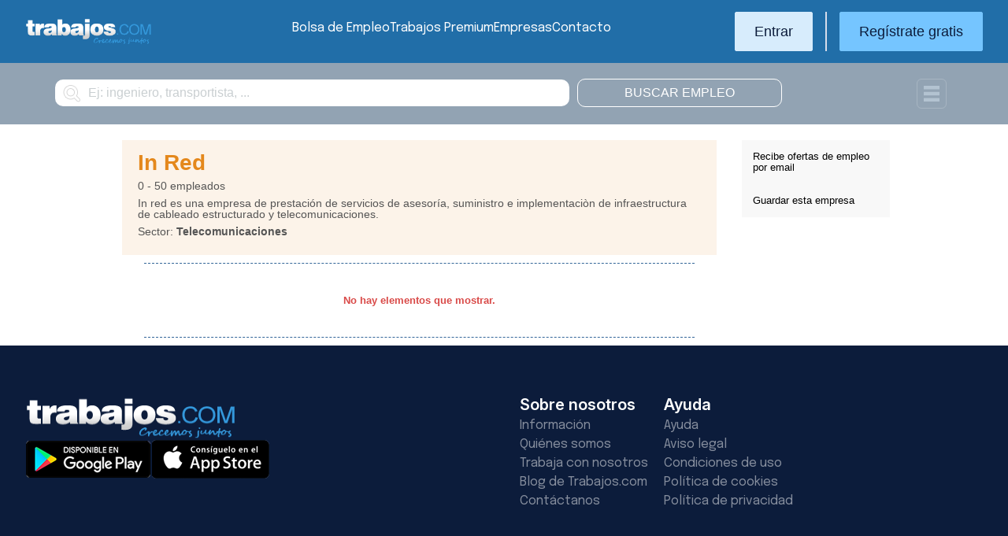

--- FILE ---
content_type: text/css
request_url: https://colombia.trabajos.com/css/layout.css?366
body_size: 1951
content:
#cabecera_out #Evcabecera .menutop li a,.menutop li a{display:block;padding:5px 0;margin:0 13px;font-size:16px;color:#fff}.main980,.main980nm{width:1140px}.main980np,.main980r{max-width:1140px}#resultados,#resultados2{padding:10px 0 0 5px}#contenedor,#contenido,.main980.w-980{width:980px}.clearfix:after{content:".";display:block;height:0;clear:both;visibility:hidden}a,abbr,acronym,address,applet,article,aside,audio,b,big,blockquote,body,canvas,caption,center,cite,code,dd,del,details,dfn,div,dl,dt,em,embed,fieldset,figcaption,figure,footer,form,h1,h2,h3,h4,h5,h6,header,hgroup,html,i,iframe,img,ins,kbd,label,legend,li,mark,menu,nav,object,ol,output,p,pre,q,ruby,s,samp,section,small,span,strike,strong,sub,summary,sup,table,tbody,td,tfoot,th,thead,time,tr,tt,u,ul,var,video{margin:0;padding:0;border:0;font-size:100%;font:inherit;vertical-align:baseline}article,aside,details,figcaption,figure,footer,header,hgroup,menu,nav,section{display:block}ol,ul{list-style:none}table{border-collapse:collapse;border-spacing:0}body{margin:0;font-size:.625em;line-height:1;font-family:Tahoma,Arial,sans-serif}strong{font-weight:700}input[type=file]{width:100%;height:100%}header{position:fixed;top:0;left:0;width:100%;z-index:999999;background-color:#216ea8}#cabecera_out #Evcabecera .cab_izq .logoPremium,#cabecera_out #Evcabecera .cab_izq .logoProfesional,#cabecera_out #Evcabecera .menutop li .authentication .registrate a strong,#cabecera_out #Evcabecera .menutop li a a strong,#cabecera_out .logoPremium,#cabecera_out .logoProfesional,.banner_iOS,.menutop .authentication .registrate a strong,header .header-mobile,header .header-mobile-trigger,header .menu-mobile{display:none}header .header-wrapper{display:flex;flex-direction:row;justify-content:space-between;align-items:center;height:80px}header .header-wrapper .logo .logoPremium,header .header-wrapper .logo .logoProfesional{max-width:162px;display:none}header .header-wrapper .menu{display:flex;flex-direction:row;justify-content:space-between;column-gap:1.5rem}header .header-wrapper .menu li a{color:#fff}header .authentication{display:flex;flex-direction:row;justify-content:space-between}header .authentication .btn{height:3rem;line-height:calc(3rem - 2px)}@media (max-width:1279.98px){header .header-mobile-trigger{display:flex;flex-direction:row;justify-content:end;align-items:center}header .header-wrapper .logo img{max-width:150px}header .header-wrapper .authentication,header .header-wrapper .menu{display:none}header .menu-mobile{position:absolute;z-index:9999;top:0;left:0;right:0;display:none;height:100dvh;background-color:#216ea8;margin:0;padding:0 2rem;grid-template-rows:80px auto 15dvh}header .menu-mobile.show{display:grid}header .menu-mobile ul.list{row-gap:3rem;justify-content:center}header .menu-mobile ul.list li a{color:#fff}header .menu-mobile .authentication{align-items:start;justify-content:center}header .menu-mobile .authentication .separator{height:50px}}#cabecera_out{background:#216ea8;font-family:Epilogue,sans-serif}#cabecera_out #Evcabecera{display:flex;padding-top:14px;padding-bottom:14px}#cabecera_out #Evcabecera .cab_izq .logo,#cabecera_out #Evcabecera .cab_izq .logoPremium,#cabecera_out #Evcabecera .cab_izq .logoProfesional{max-width:162px}#cabecera_out #Evcabecera .menutop,.menutop{display:flex;align-items:center;margin-left:auto;margin-right:auto;padding-inline-start:0}#cabecera_out #Evcabecera .menutop li,.menutop .authentication .cabecera_empresa .carritoEmpresa .bcomprar,.menutop .authentication .cabecera_username .carritoEmpresa .bcomprar,.menutop li{display:inline}.main980,.main980r{margin:0 auto 20px}#cabecera_out #Evcabecera .menutop li a{float:right}#cabecera_out #Evcabecera .menutop li .authentication .registrate a,#cabecera_out #Evcabecera .menutop li a a,.menutop .authentication .registrate a{color:#0c1c3b;text-decoration:none}#cabecera_out #Evcabecera .menutop li .authentication,.menutop .authentication{display:flex;align-items:center}#cabecera_out #Evcabecera .menutop li .authentication .registrate,.menutop .authentication .registrate{background:#75c5ff;padding:12px 24px;font-weight:600;font-size:16px}#cabecera_out #Evcabecera .menutop li .authentication .entrar,.menutop .authentication .entrar{margin-right:16px;border-right:1px solid #d6ddeb;padding-right:16px}#cabecera_out #Evcabecera .menutop li .authentication .entrar .entrartop,.menutop .authentication .entrar .entrartop{background:#d7ecfc;padding:12px 24px}.menuMov .cabecera_empresa .carritoEmpresa .bcomprar,.menuMov .cabecera_username .carritoEmpresa .bcomprar,.menutop .authentication .cabecera_empresa .carritoEmpresa .bcomprar,.menutop .authentication .cabecera_username .carritoEmpresa .bcomprar{background:#e67e22;border-radius:6px;padding:8px 14px;font-size:80%;font-weight:700;text-transform:uppercase;margin:10px 20px 0 10px;float:none}#cabecera_out #Evcabecera .menutop li .authentication .entrar .entrartop a,.menutop .authentication .entrar .entrartop a{display:block;color:#0c1c3b;font-weight:700;font-size:16px;text-decoration:none}#cabecera_out #Evcabecera .menutop li .authentication .entrar .sub-header-texto2,#cabecera_out #Evcabecera .menutop li .sub-header .sub-header-texto2{color:#76c5ff}#cabecera_out #Evcabecera .menutop li .authentication .entrar .sub-header-texto3,#cabecera_out #Evcabecera .menutop li .sub-header .sub-header-texto3{margin-top:20px;font-size:18px;color:rgba(12,28,59,.6980392157)}#cabecera_out #Evcabecera .menutop li .sub-header{background:#e4f3ff;padding:70px 0}#cabecera_out #Evcabecera .menutop li .sub-header .sub-header-texto1,#cabecera_out #Evcabecera .menutop li .sub-header .sub-header-texto2{font-family:"Plus Jakarta Sans",sans-serif;font-weight:700;font-size:56px;line-height:110%}.menutop li a{text-decoration:none}.menutop .registrate_404{font-size:150%;color:#fff;text-align:right;margin-left:auto}@media (max-width:768px){.menuMov .cabecera_empresa .carritoEmpresa,.menuMov .cabecera_username .carritoEmpresa,.menutop .authentication .cabecera_empresa .carritoEmpresa,.menutop .authentication .cabecera_username .carritoEmpresa{text-align:center}.menuMov .cabecera_empresa .carritoEmpresa .bcomprar,.menuMov .cabecera_username .carritoEmpresa .bcomprar,.menutop .authentication .cabecera_empresa .carritoEmpresa .bcomprar,.menutop .authentication .cabecera_username .carritoEmpresa .bcomprar{margin:10px 20px 0 10px}}.carritoEmpresa{display:inline;border-right:1px solid rgba(255,255,255,.5);padding-left:24px;color:#fff;background:url(/img/2015/icoCarrito.png) left center no-repeat}.carritoEmpresa .bcomprar:hover{text-decoration:none}.carritoEmpresa .ncvs{float:none}#contenedor{margin:0 auto}#ofertashome{width:740px;float:left}#lateralhome{width:220px;margin-left:20px;float:left}.main980{overflow:hidden}.main980r{overflow:hidden;padding:0 10px}.main980nm,.main980np{margin:0 auto;overflow:hidden}#datos_cv_print,.main600{width:100%}.main600{max-width:600px;margin:20px auto 0;overflow:hidden}#contenido,.main600nm{margin:0 auto;overflow:hidden}.main600nm{width:600px}#datos_cv_b,#datos_cv_print,.col_forms_2015{margin-bottom:20px}.fullwhite{background:#fff;position:relative;z-index:2}.bgAcceso .main980{margin-bottom:0}#contextual{float:right;width:380px;margin-top:20px}.contex2017{font-size:120%;margin-top:40px!important}#resultados2{max-width:755px}#herramientas{float:right;max-width:188px}.buscadorfiltros{width:22%;float:left;min-height:600px;padding:1%;position:relative;background:#f3f3f4}.buscador2014{width:76%;float:left;padding:0;box-shadow:-236px 0 0 #f3f3f4}.centralcv{float:left;width:660px}.lateralcv{float:left;width:280px;margin-left:40px;margin-top:20px}#proceso,.menulateral{float:left;width:208px}.lateralnotop{margin-top:0}#acceso5{width:560px}#candidato6{width:744px;padding-right:15px;margin-top:15px}#opciones{float:right;width:190px;border-left:6px solid #0469b9;margin:20px 5px 0 0}#contacto,.baja{background:#f4fafc}#veroferta{width:780px;display:inline-block}.herramientas_vo{max-width:160px;margin-left:40px;display:inline-block;vertical-align:top;margin-top:10px}#ayuda,#datos_cv,#datos_serv{margin-left:228px;margin-bottom:20px;width:740px}.menulateral{margin-top:15px}.menulateral+.infosuelta{margin-left:240px}.col_forms_2015{margin-left:228px}.botones{margin-left:228px;padding:0 0 10px 30px}.botones_curri{padding-left:175px}#colum_50{width:480px;float:left}#colum_50b{width:480px;padding-left:15px;float:left}#empresas4{width:744px;border-right:2px solid #eaeaea;padding-right:19px}body.portada_logeado #empresas4{width:740px}#datos_cv_envia{margin:20px 0;width:740px}